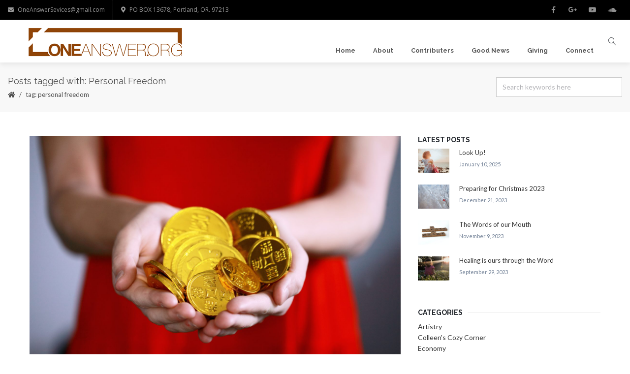

--- FILE ---
content_type: text/css
request_url: https://oneanswer.org/wp-content/themes/creativo/assets/css/fontawesome/css/font-awesome.min.css?ver=7.7.5.9
body_size: 11888
content:
/*!
 * Font Awesome Free 5.14.0 by @fontawesome - https://fontawesome.com
 * License - https://fontawesome.com/license/free (Icons: CC BY 4.0, Fonts: SIL OFL 1.1, Code: MIT License)
 */.fa,.fas,.far,.fal,.fad,.fab{-moz-osx-font-smoothing:grayscale;-webkit-font-smoothing:antialiased;display:inline-block;font-style:normal;font-variant:normal;text-rendering:auto;line-height:1}
.fa-lg{font-size:1.33333em;line-height:.75em;vertical-align:-.0667em}
.fa-xs{font-size:.75em}
.fa-sm{font-size:.875em}
.fa-1x{font-size:1em}
.fa-2x{font-size:2em}
.fa-3x{font-size:3em}
.fa-4x{font-size:4em}
.fa-5x{font-size:5em}
.fa-6x{font-size:6em}
.fa-7x{font-size:7em}
.fa-8x{font-size:8em}
.fa-9x{font-size:9em}
.fa-10x{font-size:10em}
.fa-fw{text-align:center;width:1.25em}
.fa-ul{list-style-type:none;margin-left:2.5em;padding-left:0}
.fa-ul>li{position:relative}
.fa-li{left:-2em;position:absolute;text-align:center;width:2em;line-height:inherit}
.fa-border{border:solid .08em #eee;border-radius:.1em;padding:.2em .25em .15em}
.fa-pull-left{float:left}
.fa-pull-right{float:right}
.fa.fa-pull-left,.fas.fa-pull-left,.far.fa-pull-left,.fal.fa-pull-left,.fab.fa-pull-left{margin-right:.3em}
.fa.fa-pull-right,.fas.fa-pull-right,.far.fa-pull-right,.fal.fa-pull-right,.fab.fa-pull-right{margin-left:.3em}
.fa-spin{-webkit-animation:fa-spin 2s infinite linear;animation:fa-spin 2s infinite linear}
.fa-pulse{-webkit-animation:fa-spin 1s infinite steps(8);animation:fa-spin 1s infinite steps(8)}
.fa-rotate-90{-ms-filter:"progid:DXImageTransform.Microsoft.BasicImage(rotation=1)";-webkit-transform:rotate(90deg);transform:rotate(90deg)}
.fa-rotate-180{-ms-filter:"progid:DXImageTransform.Microsoft.BasicImage(rotation=2)";-webkit-transform:rotate(180deg);transform:rotate(180deg)}
.fa-rotate-270{-ms-filter:"progid:DXImageTransform.Microsoft.BasicImage(rotation=3)";-webkit-transform:rotate(270deg);transform:rotate(270deg)}
.fa-flip-horizontal{-ms-filter:"progid:DXImageTransform.Microsoft.BasicImage(rotation=0, mirror=1)";-webkit-transform:scale(-1,1);transform:scale(-1,1)}
.fa-flip-vertical{-ms-filter:"progid:DXImageTransform.Microsoft.BasicImage(rotation=2, mirror=1)";-webkit-transform:scale(1,-1);transform:scale(1,-1)}
.fa-flip-both,.fa-flip-horizontal.fa-flip-vertical{-ms-filter:"progid:DXImageTransform.Microsoft.BasicImage(rotation=2, mirror=1)";-webkit-transform:scale(-1,-1);transform:scale(-1,-1)}
:root .fa-rotate-90,:root .fa-rotate-180,:root .fa-rotate-270,:root .fa-flip-horizontal,:root .fa-flip-vertical,:root .fa-flip-both{-webkit-filter:none;filter:none}
.fa-stack{display:inline-block;height:2em;line-height:2em;position:relative;vertical-align:middle;width:2.5em}
.fa-stack-1x,.fa-stack-2x{left:0;position:absolute;text-align:center;width:100%}
.fa-stack-1x{line-height:inherit}
.fa-stack-2x{font-size:2em}
.fa-inverse{color:#fff}
.fa-500px:before{content:"\f26e"}
.fa-accessible-icon:before{content:"\f368"}
.fa-accusoft:before{content:"\f369"}
.fa-acquisitions-incorporated:before{content:"\f6af"}
.fa-ad:before{content:"\f641"}
.fa-address-book:before{content:"\f2b9"}
.fa-address-card:before{content:"\f2bb"}
.fa-adjust:before{content:"\f042"}
.fa-adn:before{content:"\f170"}
.fa-adobe:before{content:"\f778"}
.fa-adversal:before{content:"\f36a"}
.fa-affiliatetheme:before{content:"\f36b"}
.fa-air-freshener:before{content:"\f5d0"}
.fa-airbnb:before{content:"\f834"}
.fa-algolia:before{content:"\f36c"}
.fa-align-center:before{content:"\f037"}
.fa-align-justify:before{content:"\f039"}
.fa-align-left:before{content:"\f036"}
.fa-align-right:before{content:"\f038"}
.fa-alipay:before{content:"\f642"}
.fa-allergies:before{content:"\f461"}
.fa-amazon:before{content:"\f270"}
.fa-amazon-pay:before{content:"\f42c"}
.fa-ambulance:before{content:"\f0f9"}
.fa-american-sign-language-interpreting:before{content:"\f2a3"}
.fa-amilia:before{content:"\f36d"}
.fa-anchor:before{content:"\f13d"}
.fa-android:before{content:"\f17b"}
.fa-angellist:before{content:"\f209"}
.fa-angle-double-down:before{content:"\f103"}
.fa-angle-double-left:before{content:"\f100"}
.fa-angle-double-right:before{content:"\f101"}
.fa-angle-double-up:before{content:"\f102"}
.fa-angle-down:before{content:"\f107"}
.fa-angle-left:before{content:"\f104"}
.fa-angle-right:before{content:"\f105"}
.fa-angle-up:before{content:"\f106"}
.fa-angry:before{content:"\f556"}
.fa-angrycreative:before{content:"\f36e"}
.fa-angular:before{content:"\f420"}
.fa-ankh:before{content:"\f644"}
.fa-app-store:before{content:"\f36f"}
.fa-app-store-ios:before{content:"\f370"}
.fa-apper:before{content:"\f371"}
.fa-apple:before{content:"\f179"}
.fa-apple-alt:before{content:"\f5d1"}
.fa-apple-pay:before{content:"\f415"}
.fa-archive:before{content:"\f187"}
.fa-archway:before{content:"\f557"}
.fa-arrow-alt-circle-down:before{content:"\f358"}
.fa-arrow-alt-circle-left:before{content:"\f359"}
.fa-arrow-alt-circle-right:before{content:"\f35a"}
.fa-arrow-alt-circle-up:before{content:"\f35b"}
.fa-arrow-circle-down:before{content:"\f0ab"}
.fa-arrow-circle-left:before{content:"\f0a8"}
.fa-arrow-circle-right:before{content:"\f0a9"}
.fa-arrow-circle-up:before{content:"\f0aa"}
.fa-arrow-down:before{content:"\f063"}
.fa-arrow-left:before{content:"\f060"}
.fa-arrow-right:before{content:"\f061"}
.fa-arrow-up:before{content:"\f062"}
.fa-arrows-alt:before{content:"\f0b2"}
.fa-arrows-alt-h:before{content:"\f337"}
.fa-arrows-alt-v:before{content:"\f338"}
.fa-artstation:before{content:"\f77a"}
.fa-assistive-listening-systems:before{content:"\f2a2"}
.fa-asterisk:before{content:"\f069"}
.fa-asymmetrik:before{content:"\f372"}
.fa-at:before{content:"\f1fa"}
.fa-atlas:before{content:"\f558"}
.fa-atlassian:before{content:"\f77b"}
.fa-atom:before{content:"\f5d2"}
.fa-audible:before{content:"\f373"}
.fa-audio-description:before{content:"\f29e"}
.fa-autoprefixer:before{content:"\f41c"}
.fa-avianex:before{content:"\f374"}
.fa-aviato:before{content:"\f421"}
.fa-award:before{content:"\f559"}
.fa-aws:before{content:"\f375"}
.fa-baby:before{content:"\f77c"}
.fa-baby-carriage:before{content:"\f77d"}
.fa-backspace:before{content:"\f55a"}
.fa-backward:before{content:"\f04a"}
.fa-bacon:before{content:"\f7e5"}
.fa-bacteria:before{content:"\e059"}
.fa-bacterium:before{content:"\e05a"}
.fa-bahai:before{content:"\f666"}
.fa-balance-scale:before{content:"\f24e"}
.fa-balance-scale-left:before{content:"\f515"}
.fa-balance-scale-right:before{content:"\f516"}
.fa-ban:before{content:"\f05e"}
.fa-band-aid:before{content:"\f462"}
.fa-bandcamp:before{content:"\f2d5"}
.fa-barcode:before{content:"\f02a"}
.fa-bars:before{content:"\f0c9"}
.fa-baseball-ball:before{content:"\f433"}
.fa-basketball-ball:before{content:"\f434"}
.fa-bath:before{content:"\f2cd"}
.fa-battery-empty:before{content:"\f244"}
.fa-battery-full:before{content:"\f240"}
.fa-battery-half:before{content:"\f242"}
.fa-battery-quarter:before{content:"\f243"}
.fa-battery-three-quarters:before{content:"\f241"}
.fa-battle-net:before{content:"\f835"}
.fa-bed:before{content:"\f236"}
.fa-beer:before{content:"\f0fc"}
.fa-behance:before{content:"\f1b4"}
.fa-behance-square:before{content:"\f1b5"}
.fa-bell:before{content:"\f0f3"}
.fa-bell-slash:before{content:"\f1f6"}
.fa-bezier-curve:before{content:"\f55b"}
.fa-bible:before{content:"\f647"}
.fa-bicycle:before{content:"\f206"}
.fa-biking:before{content:"\f84a"}
.fa-bimobject:before{content:"\f378"}
.fa-binoculars:before{content:"\f1e5"}
.fa-biohazard:before{content:"\f780"}
.fa-birthday-cake:before{content:"\f1fd"}
.fa-bitbucket:before{content:"\f171"}
.fa-bitcoin:before{content:"\f379"}
.fa-bity:before{content:"\f37a"}
.fa-black-tie:before{content:"\f27e"}
.fa-blackberry:before{content:"\f37b"}
.fa-blender:before{content:"\f517"}
.fa-blender-phone:before{content:"\f6b6"}
.fa-blind:before{content:"\f29d"}
.fa-blog:before{content:"\f781"}
.fa-blogger:before{content:"\f37c"}
.fa-blogger-b:before{content:"\f37d"}
.fa-bluetooth:before{content:"\f293"}
.fa-bluetooth-b:before{content:"\f294"}
.fa-bold:before{content:"\f032"}
.fa-bolt:before{content:"\f0e7"}
.fa-bomb:before{content:"\f1e2"}
.fa-bone:before{content:"\f5d7"}
.fa-bong:before{content:"\f55c"}
.fa-book:before{content:"\f02d"}
.fa-book-dead:before{content:"\f6b7"}
.fa-book-medical:before{content:"\f7e6"}
.fa-book-open:before{content:"\f518"}
.fa-book-reader:before{content:"\f5da"}
.fa-bookmark:before{content:"\f02e"}
.fa-bootstrap:before{content:"\f836"}
.fa-border-all:before{content:"\f84c"}
.fa-border-none:before{content:"\f850"}
.fa-border-style:before{content:"\f853"}
.fa-bowling-ball:before{content:"\f436"}
.fa-box:before{content:"\f466"}
.fa-box-open:before{content:"\f49e"}
.fa-box-tissue:before{content:"\e05b"}
.fa-boxes:before{content:"\f468"}
.fa-braille:before{content:"\f2a1"}
.fa-brain:before{content:"\f5dc"}
.fa-bread-slice:before{content:"\f7ec"}
.fa-briefcase:before{content:"\f0b1"}
.fa-briefcase-medical:before{content:"\f469"}
.fa-broadcast-tower:before{content:"\f519"}
.fa-broom:before{content:"\f51a"}
.fa-brush:before{content:"\f55d"}
.fa-btc:before{content:"\f15a"}
.fa-buffer:before{content:"\f837"}
.fa-bug:before{content:"\f188"}
.fa-building:before{content:"\f1ad"}
.fa-bullhorn:before{content:"\f0a1"}
.fa-bullseye:before{content:"\f140"}
.fa-burn:before{content:"\f46a"}
.fa-buromobelexperte:before{content:"\f37f"}
.fa-bus:before{content:"\f207"}
.fa-bus-alt:before{content:"\f55e"}
.fa-business-time:before{content:"\f64a"}
.fa-buy-n-large:before{content:"\f8a6"}
.fa-buysellads:before{content:"\f20d"}
.fa-calculator:before{content:"\f1ec"}
.fa-calendar:before{content:"\f133"}
.fa-calendar-alt:before{content:"\f073"}
.fa-calendar-check:before{content:"\f274"}
.fa-calendar-day:before{content:"\f783"}
.fa-calendar-minus:before{content:"\f272"}
.fa-calendar-plus:before{content:"\f271"}
.fa-calendar-times:before{content:"\f273"}
.fa-calendar-week:before{content:"\f784"}
.fa-camera:before{content:"\f030"}
.fa-camera-retro:before{content:"\f083"}
.fa-campground:before{content:"\f6bb"}
.fa-canadian-maple-leaf:before{content:"\f785"}
.fa-candy-cane:before{content:"\f786"}
.fa-cannabis:before{content:"\f55f"}
.fa-capsules:before{content:"\f46b"}
.fa-car:before{content:"\f1b9"}
.fa-car-alt:before{content:"\f5de"}
.fa-car-battery:before{content:"\f5df"}
.fa-car-crash:before{content:"\f5e1"}
.fa-car-side:before{content:"\f5e4"}
.fa-caravan:before{content:"\f8ff"}
.fa-caret-down:before{content:"\f0d7"}
.fa-caret-left:before{content:"\f0d9"}
.fa-caret-right:before{content:"\f0da"}
.fa-caret-square-down:before{content:"\f150"}
.fa-caret-square-left:before{content:"\f191"}
.fa-caret-square-right:before{content:"\f152"}
.fa-caret-square-up:before{content:"\f151"}
.fa-caret-up:before{content:"\f0d8"}
.fa-carrot:before{content:"\f787"}
.fa-cart-arrow-down:before{content:"\f218"}
.fa-cart-plus:before{content:"\f217"}
.fa-cash-register:before{content:"\f788"}
.fa-cat:before{content:"\f6be"}
.fa-cc-amazon-pay:before{content:"\f42d"}
.fa-cc-amex:before{content:"\f1f3"}
.fa-cc-apple-pay:before{content:"\f416"}
.fa-cc-diners-club:before{content:"\f24c"}
.fa-cc-discover:before{content:"\f1f2"}
.fa-cc-jcb:before{content:"\f24b"}
.fa-cc-mastercard:before{content:"\f1f1"}
.fa-cc-paypal:before{content:"\f1f4"}
.fa-cc-stripe:before{content:"\f1f5"}
.fa-cc-visa:before{content:"\f1f0"}
.fa-centercode:before{content:"\f380"}
.fa-centos:before{content:"\f789"}
.fa-certificate:before{content:"\f0a3"}
.fa-chair:before{content:"\f6c0"}
.fa-chalkboard:before{content:"\f51b"}
.fa-chalkboard-teacher:before{content:"\f51c"}
.fa-charging-station:before{content:"\f5e7"}
.fa-chart-area:before{content:"\f1fe"}
.fa-chart-bar:before{content:"\f080"}
.fa-chart-line:before{content:"\f201"}
.fa-chart-pie:before{content:"\f200"}
.fa-check:before{content:"\f00c"}
.fa-check-circle:before{content:"\f058"}
.fa-check-double:before{content:"\f560"}
.fa-check-square:before{content:"\f14a"}
.fa-cheese:before{content:"\f7ef"}
.fa-chess:before{content:"\f439"}
.fa-chess-bishop:before{content:"\f43a"}
.fa-chess-board:before{content:"\f43c"}
.fa-chess-king:before{content:"\f43f"}
.fa-chess-knight:before{content:"\f441"}
.fa-chess-pawn:before{content:"\f443"}
.fa-chess-queen:before{content:"\f445"}
.fa-chess-rook:before{content:"\f447"}
.fa-chevron-circle-down:before{content:"\f13a"}
.fa-chevron-circle-left:before{content:"\f137"}
.fa-chevron-circle-right:before{content:"\f138"}
.fa-chevron-circle-up:before{content:"\f139"}
.fa-chevron-down:before{content:"\f078"}
.fa-chevron-left:before{content:"\f053"}
.fa-chevron-right:before{content:"\f054"}
.fa-chevron-up:before{content:"\f077"}
.fa-child:before{content:"\f1ae"}
.fa-chrome:before{content:"\f268"}
.fa-chromecast:before{content:"\f838"}
.fa-church:before{content:"\f51d"}
.fa-circle:before{content:"\f111"}
.fa-circle-notch:before{content:"\f1ce"}
.fa-city:before{content:"\f64f"}
.fa-clinic-medical:before{content:"\f7f2"}
.fa-clipboard:before{content:"\f328"}
.fa-clipboard-check:before{content:"\f46c"}
.fa-clipboard-list:before{content:"\f46d"}
.fa-clock:before{content:"\f017"}
.fa-clone:before{content:"\f24d"}
.fa-closed-captioning:before{content:"\f20a"}
.fa-cloud:before{content:"\f0c2"}
.fa-cloud-download-alt:before{content:"\f381"}
.fa-cloud-meatball:before{content:"\f73b"}
.fa-cloud-moon:before{content:"\f6c3"}
.fa-cloud-moon-rain:before{content:"\f73c"}
.fa-cloud-rain:before{content:"\f73d"}
.fa-cloud-showers-heavy:before{content:"\f740"}
.fa-cloud-sun:before{content:"\f6c4"}
.fa-cloud-sun-rain:before{content:"\f743"}
.fa-cloud-upload-alt:before{content:"\f382"}
.fa-cloudscale:before{content:"\f383"}
.fa-cloudsmith:before{content:"\f384"}
.fa-cloudversify:before{content:"\f385"}
.fa-cocktail:before{content:"\f561"}
.fa-code:before{content:"\f121"}
.fa-code-branch:before{content:"\f126"}
.fa-codepen:before{content:"\f1cb"}
.fa-codiepie:before{content:"\f284"}
.fa-coffee:before{content:"\f0f4"}
.fa-cog:before{content:"\f013"}
.fa-cogs:before{content:"\f085"}
.fa-coins:before{content:"\f51e"}
.fa-columns:before{content:"\f0db"}
.fa-comment:before{content:"\f075"}
.fa-comment-alt:before{content:"\f27a"}
.fa-comment-dollar:before{content:"\f651"}
.fa-comment-dots:before{content:"\f4ad"}
.fa-comment-medical:before{content:"\f7f5"}
.fa-comment-slash:before{content:"\f4b3"}
.fa-comments:before{content:"\f086"}
.fa-comments-dollar:before{content:"\f653"}
.fa-compact-disc:before{content:"\f51f"}
.fa-compass:before{content:"\f14e"}
.fa-compress:before{content:"\f066"}
.fa-compress-alt:before{content:"\f422"}
.fa-compress-arrows-alt:before{content:"\f78c"}
.fa-concierge-bell:before{content:"\f562"}
.fa-confluence:before{content:"\f78d"}
.fa-connectdevelop:before{content:"\f20e"}
.fa-contao:before{content:"\f26d"}
.fa-cookie:before{content:"\f563"}
.fa-cookie-bite:before{content:"\f564"}
.fa-copy:before{content:"\f0c5"}
.fa-copyright:before{content:"\f1f9"}
.fa-cotton-bureau:before{content:"\f89e"}
.fa-couch:before{content:"\f4b8"}
.fa-cpanel:before{content:"\f388"}
.fa-creative-commons:before{content:"\f25e"}
.fa-creative-commons-by:before{content:"\f4e7"}
.fa-creative-commons-nc:before{content:"\f4e8"}
.fa-creative-commons-nc-eu:before{content:"\f4e9"}
.fa-creative-commons-nc-jp:before{content:"\f4ea"}
.fa-creative-commons-nd:before{content:"\f4eb"}
.fa-creative-commons-pd:before{content:"\f4ec"}
.fa-creative-commons-pd-alt:before{content:"\f4ed"}
.fa-creative-commons-remix:before{content:"\f4ee"}
.fa-creative-commons-sa:before{content:"\f4ef"}
.fa-creative-commons-sampling:before{content:"\f4f0"}
.fa-creative-commons-sampling-plus:before{content:"\f4f1"}
.fa-creative-commons-share:before{content:"\f4f2"}
.fa-creative-commons-zero:before{content:"\f4f3"}
.fa-credit-card:before{content:"\f09d"}
.fa-critical-role:before{content:"\f6c9"}
.fa-crop:before{content:"\f125"}
.fa-crop-alt:before{content:"\f565"}
.fa-cross:before{content:"\f654"}
.fa-crosshairs:before{content:"\f05b"}
.fa-crow:before{content:"\f520"}
.fa-crown:before{content:"\f521"}
.fa-crutch:before{content:"\f7f7"}
.fa-css3:before{content:"\f13c"}
.fa-css3-alt:before{content:"\f38b"}
.fa-cube:before{content:"\f1b2"}
.fa-cubes:before{content:"\f1b3"}
.fa-cut:before{content:"\f0c4"}
.fa-cuttlefish:before{content:"\f38c"}
.fa-d-and-d:before{content:"\f38d"}
.fa-d-and-d-beyond:before{content:"\f6ca"}
.fa-dailymotion:before{content:"\e052"}
.fa-dashcube:before{content:"\f210"}
.fa-database:before{content:"\f1c0"}
.fa-deaf:before{content:"\f2a4"}
.fa-deezer:before{content:"\e077"}
.fa-delicious:before{content:"\f1a5"}
.fa-democrat:before{content:"\f747"}
.fa-deploydog:before{content:"\f38e"}
.fa-deskpro:before{content:"\f38f"}
.fa-desktop:before{content:"\f108"}
.fa-dev:before{content:"\f6cc"}
.fa-deviantart:before{content:"\f1bd"}
.fa-dharmachakra:before{content:"\f655"}
.fa-dhl:before{content:"\f790"}
.fa-diagnoses:before{content:"\f470"}
.fa-diaspora:before{content:"\f791"}
.fa-dice:before{content:"\f522"}
.fa-dice-d20:before{content:"\f6cf"}
.fa-dice-d6:before{content:"\f6d1"}
.fa-dice-five:before{content:"\f523"}
.fa-dice-four:before{content:"\f524"}
.fa-dice-one:before{content:"\f525"}
.fa-dice-six:before{content:"\f526"}
.fa-dice-three:before{content:"\f527"}
.fa-dice-two:before{content:"\f528"}
.fa-digg:before{content:"\f1a6"}
.fa-digital-ocean:before{content:"\f391"}
.fa-digital-tachograph:before{content:"\f566"}
.fa-directions:before{content:"\f5eb"}
.fa-discord:before{content:"\f392"}
.fa-discourse:before{content:"\f393"}
.fa-disease:before{content:"\f7fa"}
.fa-divide:before{content:"\f529"}
.fa-dizzy:before{content:"\f567"}
.fa-dna:before{content:"\f471"}
.fa-dochub:before{content:"\f394"}
.fa-docker:before{content:"\f395"}
.fa-dog:before{content:"\f6d3"}
.fa-dollar-sign:before{content:"\f155"}
.fa-dolly:before{content:"\f472"}
.fa-dolly-flatbed:before{content:"\f474"}
.fa-donate:before{content:"\f4b9"}
.fa-door-closed:before{content:"\f52a"}
.fa-door-open:before{content:"\f52b"}
.fa-dot-circle:before{content:"\f192"}
.fa-dove:before{content:"\f4ba"}
.fa-download:before{content:"\f019"}
.fa-draft2digital:before{content:"\f396"}
.fa-drafting-compass:before{content:"\f568"}
.fa-dragon:before{content:"\f6d5"}
.fa-draw-polygon:before{content:"\f5ee"}
.fa-dribbble:before{content:"\f17d"}
.fa-dribbble-square:before{content:"\f397"}
.fa-dropbox:before{content:"\f16b"}
.fa-drum:before{content:"\f569"}
.fa-drum-steelpan:before{content:"\f56a"}
.fa-drumstick-bite:before{content:"\f6d7"}
.fa-drupal:before{content:"\f1a9"}
.fa-dumbbell:before{content:"\f44b"}
.fa-dumpster:before{content:"\f793"}
.fa-dumpster-fire:before{content:"\f794"}
.fa-dungeon:before{content:"\f6d9"}
.fa-dyalog:before{content:"\f399"}
.fa-earlybirds:before{content:"\f39a"}
.fa-ebay:before{content:"\f4f4"}
.fa-edge:before{content:"\f282"}
.fa-edge-legacy:before{content:"\e078"}
.fa-edit:before{content:"\f044"}
.fa-egg:before{content:"\f7fb"}
.fa-eject:before{content:"\f052"}
.fa-elementor:before{content:"\f430"}
.fa-ellipsis-h:before{content:"\f141"}
.fa-ellipsis-v:before{content:"\f142"}
.fa-ello:before{content:"\f5f1"}
.fa-ember:before{content:"\f423"}
.fa-empire:before{content:"\f1d1"}
.fa-envelope:before{content:"\f0e0"}
.fa-envelope-open:before{content:"\f2b6"}
.fa-envelope-open-text:before{content:"\f658"}
.fa-envelope-square:before{content:"\f199"}
.fa-envira:before{content:"\f299"}
.fa-equals:before{content:"\f52c"}
.fa-eraser:before{content:"\f12d"}
.fa-erlang:before{content:"\f39d"}
.fa-ethereum:before{content:"\f42e"}
.fa-ethernet:before{content:"\f796"}
.fa-etsy:before{content:"\f2d7"}
.fa-euro-sign:before{content:"\f153"}
.fa-evernote:before{content:"\f839"}
.fa-exchange-alt:before{content:"\f362"}
.fa-exclamation:before{content:"\f12a"}
.fa-exclamation-circle:before{content:"\f06a"}
.fa-exclamation-triangle:before{content:"\f071"}
.fa-expand:before{content:"\f065"}
.fa-expand-alt:before{content:"\f424"}
.fa-expand-arrows-alt:before{content:"\f31e"}
.fa-expeditedssl:before{content:"\f23e"}
.fa-external-link-alt:before{content:"\f35d"}
.fa-external-link-square-alt:before{content:"\f360"}
.fa-eye:before{content:"\f06e"}
.fa-eye-dropper:before{content:"\f1fb"}
.fa-eye-slash:before{content:"\f070"}
.fa-facebook:before{content:"\f09a"}
.fa-facebook-f:before{content:"\f39e"}
.fa-facebook-messenger:before{content:"\f39f"}
.fa-facebook-square:before{content:"\f082"}
.fa-fan:before{content:"\f863"}
.fa-fantasy-flight-games:before{content:"\f6dc"}
.fa-fast-backward:before{content:"\f049"}
.fa-fast-forward:before{content:"\f050"}
.fa-faucet:before{content:"\e005"}
.fa-fax:before{content:"\f1ac"}
.fa-feather:before{content:"\f52d"}
.fa-feather-alt:before{content:"\f56b"}
.fa-fedex:before{content:"\f797"}
.fa-fedora:before{content:"\f798"}
.fa-female:before{content:"\f182"}
.fa-fighter-jet:before{content:"\f0fb"}
.fa-figma:before{content:"\f799"}
.fa-file:before{content:"\f15b"}
.fa-file-alt:before{content:"\f15c"}
.fa-file-archive:before{content:"\f1c6"}
.fa-file-audio:before{content:"\f1c7"}
.fa-file-code:before{content:"\f1c9"}
.fa-file-contract:before{content:"\f56c"}
.fa-file-csv:before{content:"\f6dd"}
.fa-file-download:before{content:"\f56d"}
.fa-file-excel:before{content:"\f1c3"}
.fa-file-export:before{content:"\f56e"}
.fa-file-image:before{content:"\f1c5"}
.fa-file-import:before{content:"\f56f"}
.fa-file-invoice:before{content:"\f570"}
.fa-file-invoice-dollar:before{content:"\f571"}
.fa-file-medical:before{content:"\f477"}
.fa-file-medical-alt:before{content:"\f478"}
.fa-file-pdf:before{content:"\f1c1"}
.fa-file-powerpoint:before{content:"\f1c4"}
.fa-file-prescription:before{content:"\f572"}
.fa-file-signature:before{content:"\f573"}
.fa-file-upload:before{content:"\f574"}
.fa-file-video:before{content:"\f1c8"}
.fa-file-word:before{content:"\f1c2"}
.fa-fill:before{content:"\f575"}
.fa-fill-drip:before{content:"\f576"}
.fa-film:before{content:"\f008"}
.fa-filter:before{content:"\f0b0"}
.fa-fingerprint:before{content:"\f577"}
.fa-fire:before{content:"\f06d"}
.fa-fire-alt:before{content:"\f7e4"}
.fa-fire-extinguisher:before{content:"\f134"}
.fa-firefox:before{content:"\f269"}
.fa-firefox-browser:before{content:"\e007"}
.fa-first-aid:before{content:"\f479"}
.fa-first-order:before{content:"\f2b0"}
.fa-first-order-alt:before{content:"\f50a"}
.fa-firstdraft:before{content:"\f3a1"}
.fa-fish:before{content:"\f578"}
.fa-fist-raised:before{content:"\f6de"}
.fa-flag:before{content:"\f024"}
.fa-flag-checkered:before{content:"\f11e"}
.fa-flag-usa:before{content:"\f74d"}
.fa-flask:before{content:"\f0c3"}
.fa-flickr:before{content:"\f16e"}
.fa-flipboard:before{content:"\f44d"}
.fa-flushed:before{content:"\f579"}
.fa-fly:before{content:"\f417"}
.fa-folder:before{content:"\f07b"}
.fa-folder-minus:before{content:"\f65d"}
.fa-folder-open:before{content:"\f07c"}
.fa-folder-plus:before{content:"\f65e"}
.fa-font:before{content:"\f031"}
.fa-font-awesome:before{content:"\f2b4"}
.fa-font-awesome-alt:before{content:"\f35c"}
.fa-font-awesome-flag:before{content:"\f425"}
.fa-font-awesome-logo-full:before{content:"\f4e6"}
.fa-fonticons:before{content:"\f280"}
.fa-fonticons-fi:before{content:"\f3a2"}
.fa-football-ball:before{content:"\f44e"}
.fa-fort-awesome:before{content:"\f286"}
.fa-fort-awesome-alt:before{content:"\f3a3"}
.fa-forumbee:before{content:"\f211"}
.fa-forward:before{content:"\f04e"}
.fa-foursquare:before{content:"\f180"}
.fa-free-code-camp:before{content:"\f2c5"}
.fa-freebsd:before{content:"\f3a4"}
.fa-frog:before{content:"\f52e"}
.fa-frown:before{content:"\f119"}
.fa-frown-open:before{content:"\f57a"}
.fa-fulcrum:before{content:"\f50b"}
.fa-funnel-dollar:before{content:"\f662"}
.fa-futbol:before{content:"\f1e3"}
.fa-galactic-republic:before{content:"\f50c"}
.fa-galactic-senate:before{content:"\f50d"}
.fa-gamepad:before{content:"\f11b"}
.fa-gas-pump:before{content:"\f52f"}
.fa-gavel:before{content:"\f0e3"}
.fa-gem:before{content:"\f3a5"}
.fa-genderless:before{content:"\f22d"}
.fa-get-pocket:before{content:"\f265"}
.fa-gg:before{content:"\f260"}
.fa-gg-circle:before{content:"\f261"}
.fa-ghost:before{content:"\f6e2"}
.fa-gift:before{content:"\f06b"}
.fa-gifts:before{content:"\f79c"}
.fa-git:before{content:"\f1d3"}
.fa-git-alt:before{content:"\f841"}
.fa-git-square:before{content:"\f1d2"}
.fa-github:before{content:"\f09b"}
.fa-github-alt:before{content:"\f113"}
.fa-github-square:before{content:"\f092"}
.fa-gitkraken:before{content:"\f3a6"}
.fa-gitlab:before{content:"\f296"}
.fa-gitter:before{content:"\f426"}
.fa-glass-cheers:before{content:"\f79f"}
.fa-glass-martini:before{content:"\f000"}
.fa-glass-martini-alt:before{content:"\f57b"}
.fa-glass-whiskey:before{content:"\f7a0"}
.fa-glasses:before{content:"\f530"}
.fa-glide:before{content:"\f2a5"}
.fa-glide-g:before{content:"\f2a6"}
.fa-globe:before{content:"\f0ac"}
.fa-globe-africa:before{content:"\f57c"}
.fa-globe-americas:before{content:"\f57d"}
.fa-globe-asia:before{content:"\f57e"}
.fa-globe-europe:before{content:"\f7a2"}
.fa-gofore:before{content:"\f3a7"}
.fa-golf-ball:before{content:"\f450"}
.fa-goodreads:before{content:"\f3a8"}
.fa-goodreads-g:before{content:"\f3a9"}
.fa-google:before{content:"\f1a0"}
.fa-google-drive:before{content:"\f3aa"}
.fa-google-pay:before{content:"\e079"}
.fa-google-play:before{content:"\f3ab"}
.fa-google-plus:before{content:"\f2b3"}
.fa-google-plus-g:before{content:"\f0d5"}
.fa-google-plus-square:before{content:"\f0d4"}
.fa-google-wallet:before{content:"\f1ee"}
.fa-gopuram:before{content:"\f664"}
.fa-graduation-cap:before{content:"\f19d"}
.fa-gratipay:before{content:"\f184"}
.fa-grav:before{content:"\f2d6"}
.fa-greater-than:before{content:"\f531"}
.fa-greater-than-equal:before{content:"\f532"}
.fa-grimace:before{content:"\f57f"}
.fa-grin:before{content:"\f580"}
.fa-grin-alt:before{content:"\f581"}
.fa-grin-beam:before{content:"\f582"}
.fa-grin-beam-sweat:before{content:"\f583"}
.fa-grin-hearts:before{content:"\f584"}
.fa-grin-squint:before{content:"\f585"}
.fa-grin-squint-tears:before{content:"\f586"}
.fa-grin-stars:before{content:"\f587"}
.fa-grin-tears:before{content:"\f588"}
.fa-grin-tongue:before{content:"\f589"}
.fa-grin-tongue-squint:before{content:"\f58a"}
.fa-grin-tongue-wink:before{content:"\f58b"}
.fa-grin-wink:before{content:"\f58c"}
.fa-grip-horizontal:before{content:"\f58d"}
.fa-grip-lines:before{content:"\f7a4"}
.fa-grip-lines-vertical:before{content:"\f7a5"}
.fa-grip-vertical:before{content:"\f58e"}
.fa-gripfire:before{content:"\f3ac"}
.fa-grunt:before{content:"\f3ad"}
.fa-guitar:before{content:"\f7a6"}
.fa-gulp:before{content:"\f3ae"}
.fa-h-square:before{content:"\f0fd"}
.fa-hacker-news:before{content:"\f1d4"}
.fa-hacker-news-square:before{content:"\f3af"}
.fa-hackerrank:before{content:"\f5f7"}
.fa-hamburger:before{content:"\f805"}
.fa-hammer:before{content:"\f6e3"}
.fa-hamsa:before{content:"\f665"}
.fa-hand-holding:before{content:"\f4bd"}
.fa-hand-holding-heart:before{content:"\f4be"}
.fa-hand-holding-medical:before{content:"\e05c"}
.fa-hand-holding-usd:before{content:"\f4c0"}
.fa-hand-holding-water:before{content:"\f4c1"}
.fa-hand-lizard:before{content:"\f258"}
.fa-hand-middle-finger:before{content:"\f806"}
.fa-hand-paper:before{content:"\f256"}
.fa-hand-peace:before{content:"\f25b"}
.fa-hand-point-down:before{content:"\f0a7"}
.fa-hand-point-left:before{content:"\f0a5"}
.fa-hand-point-right:before{content:"\f0a4"}
.fa-hand-point-up:before{content:"\f0a6"}
.fa-hand-pointer:before{content:"\f25a"}
.fa-hand-rock:before{content:"\f255"}
.fa-hand-scissors:before{content:"\f257"}
.fa-hand-sparkles:before{content:"\e05d"}
.fa-hand-spock:before{content:"\f259"}
.fa-hands:before{content:"\f4c2"}
.fa-hands-helping:before{content:"\f4c4"}
.fa-hands-wash:before{content:"\e05e"}
.fa-handshake:before{content:"\f2b5"}
.fa-handshake-alt-slash:before{content:"\e05f"}
.fa-handshake-slash:before{content:"\e060"}
.fa-hanukiah:before{content:"\f6e6"}
.fa-hard-hat:before{content:"\f807"}
.fa-hashtag:before{content:"\f292"}
.fa-hat-cowboy:before{content:"\f8c0"}
.fa-hat-cowboy-side:before{content:"\f8c1"}
.fa-hat-wizard:before{content:"\f6e8"}
.fa-hdd:before{content:"\f0a0"}
.fa-head-side-cough:before{content:"\e061"}
.fa-head-side-cough-slash:before{content:"\e062"}
.fa-head-side-mask:before{content:"\e063"}
.fa-head-side-virus:before{content:"\e064"}
.fa-heading:before{content:"\f1dc"}
.fa-headphones:before{content:"\f025"}
.fa-headphones-alt:before{content:"\f58f"}
.fa-headset:before{content:"\f590"}
.fa-heart:before{content:"\f004"}
.fa-heart-broken:before{content:"\f7a9"}
.fa-heartbeat:before{content:"\f21e"}
.fa-helicopter:before{content:"\f533"}
.fa-highlighter:before{content:"\f591"}
.fa-hiking:before{content:"\f6ec"}
.fa-hippo:before{content:"\f6ed"}
.fa-hips:before{content:"\f452"}
.fa-hire-a-helper:before{content:"\f3b0"}
.fa-history:before{content:"\f1da"}
.fa-hockey-puck:before{content:"\f453"}
.fa-holly-berry:before{content:"\f7aa"}
.fa-home:before{content:"\f015"}
.fa-hooli:before{content:"\f427"}
.fa-hornbill:before{content:"\f592"}
.fa-horse:before{content:"\f6f0"}
.fa-horse-head:before{content:"\f7ab"}
.fa-hospital:before{content:"\f0f8"}
.fa-hospital-alt:before{content:"\f47d"}
.fa-hospital-symbol:before{content:"\f47e"}
.fa-hospital-user:before{content:"\f80d"}
.fa-hot-tub:before{content:"\f593"}
.fa-hotdog:before{content:"\f80f"}
.fa-hotel:before{content:"\f594"}
.fa-hotjar:before{content:"\f3b1"}
.fa-hourglass:before{content:"\f254"}
.fa-hourglass-end:before{content:"\f253"}
.fa-hourglass-half:before{content:"\f252"}
.fa-hourglass-start:before{content:"\f251"}
.fa-house-damage:before{content:"\f6f1"}
.fa-house-user:before{content:"\e065"}
.fa-houzz:before{content:"\f27c"}
.fa-hryvnia:before{content:"\f6f2"}
.fa-html5:before{content:"\f13b"}
.fa-hubspot:before{content:"\f3b2"}
.fa-i-cursor:before{content:"\f246"}
.fa-ice-cream:before{content:"\f810"}
.fa-icicles:before{content:"\f7ad"}
.fa-icons:before{content:"\f86d"}
.fa-id-badge:before{content:"\f2c1"}
.fa-id-card:before{content:"\f2c2"}
.fa-id-card-alt:before{content:"\f47f"}
.fa-ideal:before{content:"\e013"}
.fa-igloo:before{content:"\f7ae"}
.fa-image:before{content:"\f03e"}
.fa-images:before{content:"\f302"}
.fa-imdb:before{content:"\f2d8"}
.fa-inbox:before{content:"\f01c"}
.fa-indent:before{content:"\f03c"}
.fa-industry:before{content:"\f275"}
.fa-infinity:before{content:"\f534"}
.fa-info:before{content:"\f129"}
.fa-info-circle:before{content:"\f05a"}
.fa-instagram:before{content:"\f16d"}
.fa-instagram-square:before{content:"\e055"}
.fa-intercom:before{content:"\f7af"}
.fa-internet-explorer:before{content:"\f26b"}
.fa-invision:before{content:"\f7b0"}
.fa-ioxhost:before{content:"\f208"}
.fa-italic:before{content:"\f033"}
.fa-itch-io:before{content:"\f83a"}
.fa-itunes:before{content:"\f3b4"}
.fa-itunes-note:before{content:"\f3b5"}
.fa-java:before{content:"\f4e4"}
.fa-jedi:before{content:"\f669"}
.fa-jedi-order:before{content:"\f50e"}
.fa-jenkins:before{content:"\f3b6"}
.fa-jira:before{content:"\f7b1"}
.fa-joget:before{content:"\f3b7"}
.fa-joint:before{content:"\f595"}
.fa-joomla:before{content:"\f1aa"}
.fa-journal-whills:before{content:"\f66a"}
.fa-js:before{content:"\f3b8"}
.fa-js-square:before{content:"\f3b9"}
.fa-jsfiddle:before{content:"\f1cc"}
.fa-kaaba:before{content:"\f66b"}
.fa-kaggle:before{content:"\f5fa"}
.fa-key:before{content:"\f084"}
.fa-keybase:before{content:"\f4f5"}
.fa-keyboard:before{content:"\f11c"}
.fa-keycdn:before{content:"\f3ba"}
.fa-khanda:before{content:"\f66d"}
.fa-kickstarter:before{content:"\f3bb"}
.fa-kickstarter-k:before{content:"\f3bc"}
.fa-kiss:before{content:"\f596"}
.fa-kiss-beam:before{content:"\f597"}
.fa-kiss-wink-heart:before{content:"\f598"}
.fa-kiwi-bird:before{content:"\f535"}
.fa-korvue:before{content:"\f42f"}
.fa-landmark:before{content:"\f66f"}
.fa-language:before{content:"\f1ab"}
.fa-laptop:before{content:"\f109"}
.fa-laptop-code:before{content:"\f5fc"}
.fa-laptop-house:before{content:"\e066"}
.fa-laptop-medical:before{content:"\f812"}
.fa-laravel:before{content:"\f3bd"}
.fa-lastfm:before{content:"\f202"}
.fa-lastfm-square:before{content:"\f203"}
.fa-laugh:before{content:"\f599"}
.fa-laugh-beam:before{content:"\f59a"}
.fa-laugh-squint:before{content:"\f59b"}
.fa-laugh-wink:before{content:"\f59c"}
.fa-layer-group:before{content:"\f5fd"}
.fa-leaf:before{content:"\f06c"}
.fa-leanpub:before{content:"\f212"}
.fa-lemon:before{content:"\f094"}
.fa-less:before{content:"\f41d"}
.fa-less-than:before{content:"\f536"}
.fa-less-than-equal:before{content:"\f537"}
.fa-level-down-alt:before{content:"\f3be"}
.fa-level-up-alt:before{content:"\f3bf"}
.fa-life-ring:before{content:"\f1cd"}
.fa-lightbulb:before{content:"\f0eb"}
.fa-line:before{content:"\f3c0"}
.fa-link:before{content:"\f0c1"}
.fa-linkedin:before{content:"\f08c"}
.fa-linkedin-in:before{content:"\f0e1"}
.fa-linode:before{content:"\f2b8"}
.fa-linux:before{content:"\f17c"}
.fa-lira-sign:before{content:"\f195"}
.fa-list:before{content:"\f03a"}
.fa-list-alt:before{content:"\f022"}
.fa-list-ol:before{content:"\f0cb"}
.fa-list-ul:before{content:"\f0ca"}
.fa-location-arrow:before{content:"\f124"}
.fa-lock:before{content:"\f023"}
.fa-lock-open:before{content:"\f3c1"}
.fa-long-arrow-alt-down:before{content:"\f309"}
.fa-long-arrow-alt-left:before{content:"\f30a"}
.fa-long-arrow-alt-right:before{content:"\f30b"}
.fa-long-arrow-alt-up:before{content:"\f30c"}
.fa-low-vision:before{content:"\f2a8"}
.fa-luggage-cart:before{content:"\f59d"}
.fa-lungs:before{content:"\f604"}
.fa-lungs-virus:before{content:"\e067"}
.fa-lyft:before{content:"\f3c3"}
.fa-magento:before{content:"\f3c4"}
.fa-magic:before{content:"\f0d0"}
.fa-magnet:before{content:"\f076"}
.fa-mail-bulk:before{content:"\f674"}
.fa-mailchimp:before{content:"\f59e"}
.fa-male:before{content:"\f183"}
.fa-mandalorian:before{content:"\f50f"}
.fa-map:before{content:"\f279"}
.fa-map-marked:before{content:"\f59f"}
.fa-map-marked-alt:before{content:"\f5a0"}
.fa-map-marker:before{content:"\f041"}
.fa-map-marker-alt:before{content:"\f3c5"}
.fa-map-pin:before{content:"\f276"}
.fa-map-signs:before{content:"\f277"}
.fa-markdown:before{content:"\f60f"}
.fa-marker:before{content:"\f5a1"}
.fa-mars:before{content:"\f222"}
.fa-mars-double:before{content:"\f227"}
.fa-mars-stroke:before{content:"\f229"}
.fa-mars-stroke-h:before{content:"\f22b"}
.fa-mars-stroke-v:before{content:"\f22a"}
.fa-mask:before{content:"\f6fa"}
.fa-mastodon:before{content:"\f4f6"}
.fa-maxcdn:before{content:"\f136"}
.fa-mdb:before{content:"\f8ca"}
.fa-medal:before{content:"\f5a2"}
.fa-medapps:before{content:"\f3c6"}
.fa-medium:before{content:"\f23a"}
.fa-medium-m:before{content:"\f3c7"}
.fa-medkit:before{content:"\f0fa"}
.fa-medrt:before{content:"\f3c8"}
.fa-meetup:before{content:"\f2e0"}
.fa-megaport:before{content:"\f5a3"}
.fa-meh:before{content:"\f11a"}
.fa-meh-blank:before{content:"\f5a4"}
.fa-meh-rolling-eyes:before{content:"\f5a5"}
.fa-memory:before{content:"\f538"}
.fa-mendeley:before{content:"\f7b3"}
.fa-menorah:before{content:"\f676"}
.fa-mercury:before{content:"\f223"}
.fa-meteor:before{content:"\f753"}
.fa-microblog:before{content:"\e01a"}
.fa-microchip:before{content:"\f2db"}
.fa-microphone:before{content:"\f130"}
.fa-microphone-alt:before{content:"\f3c9"}
.fa-microphone-alt-slash:before{content:"\f539"}
.fa-microphone-slash:before{content:"\f131"}
.fa-microscope:before{content:"\f610"}
.fa-microsoft:before{content:"\f3ca"}
.fa-minus:before{content:"\f068"}
.fa-minus-circle:before{content:"\f056"}
.fa-minus-square:before{content:"\f146"}
.fa-mitten:before{content:"\f7b5"}
.fa-mix:before{content:"\f3cb"}
.fa-mixcloud:before{content:"\f289"}
.fa-mixer:before{content:"\e056"}
.fa-mizuni:before{content:"\f3cc"}
.fa-mobile:before{content:"\f10b"}
.fa-mobile-alt:before{content:"\f3cd"}
.fa-modx:before{content:"\f285"}
.fa-monero:before{content:"\f3d0"}
.fa-money-bill:before{content:"\f0d6"}
.fa-money-bill-alt:before{content:"\f3d1"}
.fa-money-bill-wave:before{content:"\f53a"}
.fa-money-bill-wave-alt:before{content:"\f53b"}
.fa-money-check:before{content:"\f53c"}
.fa-money-check-alt:before{content:"\f53d"}
.fa-monument:before{content:"\f5a6"}
.fa-moon:before{content:"\f186"}
.fa-mortar-pestle:before{content:"\f5a7"}
.fa-mosque:before{content:"\f678"}
.fa-motorcycle:before{content:"\f21c"}
.fa-mountain:before{content:"\f6fc"}
.fa-mouse:before{content:"\f8cc"}
.fa-mouse-pointer:before{content:"\f245"}
.fa-mug-hot:before{content:"\f7b6"}
.fa-music:before{content:"\f001"}
.fa-napster:before{content:"\f3d2"}
.fa-neos:before{content:"\f612"}
.fa-network-wired:before{content:"\f6ff"}
.fa-neuter:before{content:"\f22c"}
.fa-newspaper:before{content:"\f1ea"}
.fa-nimblr:before{content:"\f5a8"}
.fa-node:before{content:"\f419"}
.fa-node-js:before{content:"\f3d3"}
.fa-not-equal:before{content:"\f53e"}
.fa-notes-medical:before{content:"\f481"}
.fa-npm:before{content:"\f3d4"}
.fa-ns8:before{content:"\f3d5"}
.fa-nutritionix:before{content:"\f3d6"}
.fa-object-group:before{content:"\f247"}
.fa-object-ungroup:before{content:"\f248"}
.fa-odnoklassniki:before{content:"\f263"}
.fa-odnoklassniki-square:before{content:"\f264"}
.fa-oil-can:before{content:"\f613"}
.fa-old-republic:before{content:"\f510"}
.fa-om:before{content:"\f679"}
.fa-opencart:before{content:"\f23d"}
.fa-openid:before{content:"\f19b"}
.fa-opera:before{content:"\f26a"}
.fa-optin-monster:before{content:"\f23c"}
.fa-orcid:before{content:"\f8d2"}
.fa-osi:before{content:"\f41a"}
.fa-otter:before{content:"\f700"}
.fa-outdent:before{content:"\f03b"}
.fa-page4:before{content:"\f3d7"}
.fa-pagelines:before{content:"\f18c"}
.fa-pager:before{content:"\f815"}
.fa-paint-brush:before{content:"\f1fc"}
.fa-paint-roller:before{content:"\f5aa"}
.fa-palette:before{content:"\f53f"}
.fa-palfed:before{content:"\f3d8"}
.fa-pallet:before{content:"\f482"}
.fa-paper-plane:before{content:"\f1d8"}
.fa-paperclip:before{content:"\f0c6"}
.fa-parachute-box:before{content:"\f4cd"}
.fa-paragraph:before{content:"\f1dd"}
.fa-parking:before{content:"\f540"}
.fa-passport:before{content:"\f5ab"}
.fa-pastafarianism:before{content:"\f67b"}
.fa-paste:before{content:"\f0ea"}
.fa-patreon:before{content:"\f3d9"}
.fa-pause:before{content:"\f04c"}
.fa-pause-circle:before{content:"\f28b"}
.fa-paw:before{content:"\f1b0"}
.fa-paypal:before{content:"\f1ed"}
.fa-peace:before{content:"\f67c"}
.fa-pen:before{content:"\f304"}
.fa-pen-alt:before{content:"\f305"}
.fa-pen-fancy:before{content:"\f5ac"}
.fa-pen-nib:before{content:"\f5ad"}
.fa-pen-square:before{content:"\f14b"}
.fa-pencil-alt:before{content:"\f303"}
.fa-pencil-ruler:before{content:"\f5ae"}
.fa-penny-arcade:before{content:"\f704"}
.fa-people-arrows:before{content:"\e068"}
.fa-people-carry:before{content:"\f4ce"}
.fa-pepper-hot:before{content:"\f816"}
.fa-percent:before{content:"\f295"}
.fa-percentage:before{content:"\f541"}
.fa-periscope:before{content:"\f3da"}
.fa-person-booth:before{content:"\f756"}
.fa-phabricator:before{content:"\f3db"}
.fa-phoenix-framework:before{content:"\f3dc"}
.fa-phoenix-squadron:before{content:"\f511"}
.fa-phone:before{content:"\f095"}
.fa-phone-alt:before{content:"\f879"}
.fa-phone-slash:before{content:"\f3dd"}
.fa-phone-square:before{content:"\f098"}
.fa-phone-square-alt:before{content:"\f87b"}
.fa-phone-volume:before{content:"\f2a0"}
.fa-photo-video:before{content:"\f87c"}
.fa-php:before{content:"\f457"}
.fa-pied-piper:before{content:"\f2ae"}
.fa-pied-piper-alt:before{content:"\f1a8"}
.fa-pied-piper-hat:before{content:"\f4e5"}
.fa-pied-piper-pp:before{content:"\f1a7"}
.fa-pied-piper-square:before{content:"\e01e"}
.fa-piggy-bank:before{content:"\f4d3"}
.fa-pills:before{content:"\f484"}
.fa-pinterest:before{content:"\f0d2"}
.fa-pinterest-p:before{content:"\f231"}
.fa-pinterest-square:before{content:"\f0d3"}
.fa-pizza-slice:before{content:"\f818"}
.fa-place-of-worship:before{content:"\f67f"}
.fa-plane:before{content:"\f072"}
.fa-plane-arrival:before{content:"\f5af"}
.fa-plane-departure:before{content:"\f5b0"}
.fa-plane-slash:before{content:"\e069"}
.fa-play:before{content:"\f04b"}
.fa-play-circle:before{content:"\f144"}
.fa-playstation:before{content:"\f3df"}
.fa-plug:before{content:"\f1e6"}
.fa-plus:before{content:"\f067"}
.fa-plus-circle:before{content:"\f055"}
.fa-plus-square:before{content:"\f0fe"}
.fa-podcast:before{content:"\f2ce"}
.fa-poll:before{content:"\f681"}
.fa-poll-h:before{content:"\f682"}
.fa-poo:before{content:"\f2fe"}
.fa-poo-storm:before{content:"\f75a"}
.fa-poop:before{content:"\f619"}
.fa-portrait:before{content:"\f3e0"}
.fa-pound-sign:before{content:"\f154"}
.fa-power-off:before{content:"\f011"}
.fa-pray:before{content:"\f683"}
.fa-praying-hands:before{content:"\f684"}
.fa-prescription:before{content:"\f5b1"}
.fa-prescription-bottle:before{content:"\f485"}
.fa-prescription-bottle-alt:before{content:"\f486"}
.fa-print:before{content:"\f02f"}
.fa-procedures:before{content:"\f487"}
.fa-product-hunt:before{content:"\f288"}
.fa-project-diagram:before{content:"\f542"}
.fa-pump-medical:before{content:"\e06a"}
.fa-pump-soap:before{content:"\e06b"}
.fa-pushed:before{content:"\f3e1"}
.fa-puzzle-piece:before{content:"\f12e"}
.fa-python:before{content:"\f3e2"}
.fa-qq:before{content:"\f1d6"}
.fa-qrcode:before{content:"\f029"}
.fa-question:before{content:"\f128"}
.fa-question-circle:before{content:"\f059"}
.fa-quidditch:before{content:"\f458"}
.fa-quinscape:before{content:"\f459"}
.fa-quora:before{content:"\f2c4"}
.fa-quote-left:before{content:"\f10d"}
.fa-quote-right:before{content:"\f10e"}
.fa-quran:before{content:"\f687"}
.fa-r-project:before{content:"\f4f7"}
.fa-radiation:before{content:"\f7b9"}
.fa-radiation-alt:before{content:"\f7ba"}
.fa-rainbow:before{content:"\f75b"}
.fa-random:before{content:"\f074"}
.fa-raspberry-pi:before{content:"\f7bb"}
.fa-ravelry:before{content:"\f2d9"}
.fa-react:before{content:"\f41b"}
.fa-reacteurope:before{content:"\f75d"}
.fa-readme:before{content:"\f4d5"}
.fa-rebel:before{content:"\f1d0"}
.fa-receipt:before{content:"\f543"}
.fa-record-vinyl:before{content:"\f8d9"}
.fa-recycle:before{content:"\f1b8"}
.fa-red-river:before{content:"\f3e3"}
.fa-reddit:before{content:"\f1a1"}
.fa-reddit-alien:before{content:"\f281"}
.fa-reddit-square:before{content:"\f1a2"}
.fa-redhat:before{content:"\f7bc"}
.fa-redo:before{content:"\f01e"}
.fa-redo-alt:before{content:"\f2f9"}
.fa-registered:before{content:"\f25d"}
.fa-remove-format:before{content:"\f87d"}
.fa-renren:before{content:"\f18b"}
.fa-reply:before{content:"\f3e5"}
.fa-reply-all:before{content:"\f122"}
.fa-replyd:before{content:"\f3e6"}
.fa-republican:before{content:"\f75e"}
.fa-researchgate:before{content:"\f4f8"}
.fa-resolving:before{content:"\f3e7"}
.fa-restroom:before{content:"\f7bd"}
.fa-retweet:before{content:"\f079"}
.fa-rev:before{content:"\f5b2"}
.fa-ribbon:before{content:"\f4d6"}
.fa-ring:before{content:"\f70b"}
.fa-road:before{content:"\f018"}
.fa-robot:before{content:"\f544"}
.fa-rocket:before{content:"\f135"}
.fa-rocketchat:before{content:"\f3e8"}
.fa-rockrms:before{content:"\f3e9"}
.fa-route:before{content:"\f4d7"}
.fa-rss:before{content:"\f09e"}
.fa-rss-square:before{content:"\f143"}
.fa-ruble-sign:before{content:"\f158"}
.fa-ruler:before{content:"\f545"}
.fa-ruler-combined:before{content:"\f546"}
.fa-ruler-horizontal:before{content:"\f547"}
.fa-ruler-vertical:before{content:"\f548"}
.fa-running:before{content:"\f70c"}
.fa-rupee-sign:before{content:"\f156"}
.fa-rust:before{content:"\e07a"}
.fa-sad-cry:before{content:"\f5b3"}
.fa-sad-tear:before{content:"\f5b4"}
.fa-safari:before{content:"\f267"}
.fa-salesforce:before{content:"\f83b"}
.fa-sass:before{content:"\f41e"}
.fa-satellite:before{content:"\f7bf"}
.fa-satellite-dish:before{content:"\f7c0"}
.fa-save:before{content:"\f0c7"}
.fa-schlix:before{content:"\f3ea"}
.fa-school:before{content:"\f549"}
.fa-screwdriver:before{content:"\f54a"}
.fa-scribd:before{content:"\f28a"}
.fa-scroll:before{content:"\f70e"}
.fa-sd-card:before{content:"\f7c2"}
.fa-search:before{content:"\f002"}
.fa-search-dollar:before{content:"\f688"}
.fa-search-location:before{content:"\f689"}
.fa-search-minus:before{content:"\f010"}
.fa-search-plus:before{content:"\f00e"}
.fa-searchengin:before{content:"\f3eb"}
.fa-seedling:before{content:"\f4d8"}
.fa-sellcast:before{content:"\f2da"}
.fa-sellsy:before{content:"\f213"}
.fa-server:before{content:"\f233"}
.fa-servicestack:before{content:"\f3ec"}
.fa-shapes:before{content:"\f61f"}
.fa-share:before{content:"\f064"}
.fa-share-alt:before{content:"\f1e0"}
.fa-share-alt-square:before{content:"\f1e1"}
.fa-share-square:before{content:"\f14d"}
.fa-shekel-sign:before{content:"\f20b"}
.fa-shield-alt:before{content:"\f3ed"}
.fa-shield-virus:before{content:"\e06c"}
.fa-ship:before{content:"\f21a"}
.fa-shipping-fast:before{content:"\f48b"}
.fa-shirtsinbulk:before{content:"\f214"}
.fa-shoe-prints:before{content:"\f54b"}
.fa-shopify:before{content:"\e057"}
.fa-shopping-bag:before{content:"\f290"}
.fa-shopping-basket:before{content:"\f291"}
.fa-shopping-cart:before{content:"\f07a"}
.fa-shopware:before{content:"\f5b5"}
.fa-shower:before{content:"\f2cc"}
.fa-shuttle-van:before{content:"\f5b6"}
.fa-sign:before{content:"\f4d9"}
.fa-sign-in-alt:before{content:"\f2f6"}
.fa-sign-language:before{content:"\f2a7"}
.fa-sign-out-alt:before{content:"\f2f5"}
.fa-signal:before{content:"\f012"}
.fa-signature:before{content:"\f5b7"}
.fa-sim-card:before{content:"\f7c4"}
.fa-simplybuilt:before{content:"\f215"}
.fa-sink:before{content:"\e06d"}
.fa-sistrix:before{content:"\f3ee"}
.fa-sitemap:before{content:"\f0e8"}
.fa-sith:before{content:"\f512"}
.fa-skating:before{content:"\f7c5"}
.fa-sketch:before{content:"\f7c6"}
.fa-skiing:before{content:"\f7c9"}
.fa-skiing-nordic:before{content:"\f7ca"}
.fa-skull:before{content:"\f54c"}
.fa-skull-crossbones:before{content:"\f714"}
.fa-skyatlas:before{content:"\f216"}
.fa-skype:before{content:"\f17e"}
.fa-slack:before{content:"\f198"}
.fa-slack-hash:before{content:"\f3ef"}
.fa-slash:before{content:"\f715"}
.fa-sleigh:before{content:"\f7cc"}
.fa-sliders-h:before{content:"\f1de"}
.fa-slideshare:before{content:"\f1e7"}
.fa-smile:before{content:"\f118"}
.fa-smile-beam:before{content:"\f5b8"}
.fa-smile-wink:before{content:"\f4da"}
.fa-smog:before{content:"\f75f"}
.fa-smoking:before{content:"\f48d"}
.fa-smoking-ban:before{content:"\f54d"}
.fa-sms:before{content:"\f7cd"}
.fa-snapchat:before{content:"\f2ab"}
.fa-snapchat-ghost:before{content:"\f2ac"}
.fa-snapchat-square:before{content:"\f2ad"}
.fa-snowboarding:before{content:"\f7ce"}
.fa-snowflake:before{content:"\f2dc"}
.fa-snowman:before{content:"\f7d0"}
.fa-snowplow:before{content:"\f7d2"}
.fa-soap:before{content:"\e06e"}
.fa-socks:before{content:"\f696"}
.fa-solar-panel:before{content:"\f5ba"}
.fa-sort:before{content:"\f0dc"}
.fa-sort-alpha-down:before{content:"\f15d"}
.fa-sort-alpha-down-alt:before{content:"\f881"}
.fa-sort-alpha-up:before{content:"\f15e"}
.fa-sort-alpha-up-alt:before{content:"\f882"}
.fa-sort-amount-down:before{content:"\f160"}
.fa-sort-amount-down-alt:before{content:"\f884"}
.fa-sort-amount-up:before{content:"\f161"}
.fa-sort-amount-up-alt:before{content:"\f885"}
.fa-sort-down:before{content:"\f0dd"}
.fa-sort-numeric-down:before{content:"\f162"}
.fa-sort-numeric-down-alt:before{content:"\f886"}
.fa-sort-numeric-up:before{content:"\f163"}
.fa-sort-numeric-up-alt:before{content:"\f887"}
.fa-sort-up:before{content:"\f0de"}
.fa-soundcloud:before{content:"\f1be"}
.fa-sourcetree:before{content:"\f7d3"}
.fa-spa:before{content:"\f5bb"}
.fa-space-shuttle:before{content:"\f197"}
.fa-speakap:before{content:"\f3f3"}
.fa-speaker-deck:before{content:"\f83c"}
.fa-spell-check:before{content:"\f891"}
.fa-spider:before{content:"\f717"}
.fa-spinner:before{content:"\f110"}
.fa-splotch:before{content:"\f5bc"}
.fa-spotify:before{content:"\f1bc"}
.fa-spray-can:before{content:"\f5bd"}
.fa-square:before{content:"\f0c8"}
.fa-square-full:before{content:"\f45c"}
.fa-square-root-alt:before{content:"\f698"}
.fa-squarespace:before{content:"\f5be"}
.fa-stack-exchange:before{content:"\f18d"}
.fa-stack-overflow:before{content:"\f16c"}
.fa-stackpath:before{content:"\f842"}
.fa-stamp:before{content:"\f5bf"}
.fa-star:before{content:"\f005"}
.fa-star-and-crescent:before{content:"\f699"}
.fa-star-half:before{content:"\f089"}
.fa-star-half-alt:before{content:"\f5c0"}
.fa-star-of-david:before{content:"\f69a"}
.fa-star-of-life:before{content:"\f621"}
.fa-staylinked:before{content:"\f3f5"}
.fa-steam:before{content:"\f1b6"}
.fa-steam-square:before{content:"\f1b7"}
.fa-steam-symbol:before{content:"\f3f6"}
.fa-step-backward:before{content:"\f048"}
.fa-step-forward:before{content:"\f051"}
.fa-stethoscope:before{content:"\f0f1"}
.fa-sticker-mule:before{content:"\f3f7"}
.fa-sticky-note:before{content:"\f249"}
.fa-stop:before{content:"\f04d"}
.fa-stop-circle:before{content:"\f28d"}
.fa-stopwatch:before{content:"\f2f2"}
.fa-stopwatch-20:before{content:"\e06f"}
.fa-store:before{content:"\f54e"}
.fa-store-alt:before{content:"\f54f"}
.fa-store-alt-slash:before{content:"\e070"}
.fa-store-slash:before{content:"\e071"}
.fa-strava:before{content:"\f428"}
.fa-stream:before{content:"\f550"}
.fa-street-view:before{content:"\f21d"}
.fa-strikethrough:before{content:"\f0cc"}
.fa-stripe:before{content:"\f429"}
.fa-stripe-s:before{content:"\f42a"}
.fa-stroopwafel:before{content:"\f551"}
.fa-studiovinari:before{content:"\f3f8"}
.fa-stumbleupon:before{content:"\f1a4"}
.fa-stumbleupon-circle:before{content:"\f1a3"}
.fa-subscript:before{content:"\f12c"}
.fa-subway:before{content:"\f239"}
.fa-suitcase:before{content:"\f0f2"}
.fa-suitcase-rolling:before{content:"\f5c1"}
.fa-sun:before{content:"\f185"}
.fa-superpowers:before{content:"\f2dd"}
.fa-superscript:before{content:"\f12b"}
.fa-supple:before{content:"\f3f9"}
.fa-surprise:before{content:"\f5c2"}
.fa-suse:before{content:"\f7d6"}
.fa-swatchbook:before{content:"\f5c3"}
.fa-swift:before{content:"\f8e1"}
.fa-swimmer:before{content:"\f5c4"}
.fa-swimming-pool:before{content:"\f5c5"}
.fa-symfony:before{content:"\f83d"}
.fa-synagogue:before{content:"\f69b"}
.fa-sync:before{content:"\f021"}
.fa-sync-alt:before{content:"\f2f1"}
.fa-syringe:before{content:"\f48e"}
.fa-table:before{content:"\f0ce"}
.fa-table-tennis:before{content:"\f45d"}
.fa-tablet:before{content:"\f10a"}
.fa-tablet-alt:before{content:"\f3fa"}
.fa-tablets:before{content:"\f490"}
.fa-tachometer-alt:before{content:"\f3fd"}
.fa-tag:before{content:"\f02b"}
.fa-tags:before{content:"\f02c"}
.fa-tape:before{content:"\f4db"}
.fa-tasks:before{content:"\f0ae"}
.fa-taxi:before{content:"\f1ba"}
.fa-teamspeak:before{content:"\f4f9"}
.fa-teeth:before{content:"\f62e"}
.fa-teeth-open:before{content:"\f62f"}
.fa-telegram:before{content:"\f2c6"}
.fa-telegram-plane:before{content:"\f3fe"}
.fa-temperature-high:before{content:"\f769"}
.fa-temperature-low:before{content:"\f76b"}
.fa-tencent-weibo:before{content:"\f1d5"}
.fa-tenge:before{content:"\f7d7"}
.fa-terminal:before{content:"\f120"}
.fa-text-height:before{content:"\f034"}
.fa-text-width:before{content:"\f035"}
.fa-th:before{content:"\f00a"}
.fa-th-large:before{content:"\f009"}
.fa-th-list:before{content:"\f00b"}
.fa-the-red-yeti:before{content:"\f69d"}
.fa-theater-masks:before{content:"\f630"}
.fa-themeco:before{content:"\f5c6"}
.fa-themeisle:before{content:"\f2b2"}
.fa-thermometer:before{content:"\f491"}
.fa-thermometer-empty:before{content:"\f2cb"}
.fa-thermometer-full:before{content:"\f2c7"}
.fa-thermometer-half:before{content:"\f2c9"}
.fa-thermometer-quarter:before{content:"\f2ca"}
.fa-thermometer-three-quarters:before{content:"\f2c8"}
.fa-think-peaks:before{content:"\f731"}
.fa-thumbs-down:before{content:"\f165"}
.fa-thumbs-up:before{content:"\f164"}
.fa-thumbtack:before{content:"\f08d"}
.fa-ticket-alt:before{content:"\f3ff"}
.fa-tiktok:before{content:"\e07b"}
.fa-times:before{content:"\f00d"}
.fa-times-circle:before{content:"\f057"}
.fa-tint:before{content:"\f043"}
.fa-tint-slash:before{content:"\f5c7"}
.fa-tired:before{content:"\f5c8"}
.fa-toggle-off:before{content:"\f204"}
.fa-toggle-on:before{content:"\f205"}
.fa-toilet:before{content:"\f7d8"}
.fa-toilet-paper:before{content:"\f71e"}
.fa-toilet-paper-slash:before{content:"\e072"}
.fa-toolbox:before{content:"\f552"}
.fa-tools:before{content:"\f7d9"}
.fa-tooth:before{content:"\f5c9"}
.fa-torah:before{content:"\f6a0"}
.fa-torii-gate:before{content:"\f6a1"}
.fa-tractor:before{content:"\f722"}
.fa-trade-federation:before{content:"\f513"}
.fa-trademark:before{content:"\f25c"}
.fa-traffic-light:before{content:"\f637"}
.fa-trailer:before{content:"\e041"}
.fa-train:before{content:"\f238"}
.fa-tram:before{content:"\f7da"}
.fa-transgender:before{content:"\f224"}
.fa-transgender-alt:before{content:"\f225"}
.fa-trash:before{content:"\f1f8"}
.fa-trash-alt:before{content:"\f2ed"}
.fa-trash-restore:before{content:"\f829"}
.fa-trash-restore-alt:before{content:"\f82a"}
.fa-tree:before{content:"\f1bb"}
.fa-trello:before{content:"\f181"}
.fa-tripadvisor:before{content:"\f262"}
.fa-trophy:before{content:"\f091"}
.fa-truck:before{content:"\f0d1"}
.fa-truck-loading:before{content:"\f4de"}
.fa-truck-monster:before{content:"\f63b"}
.fa-truck-moving:before{content:"\f4df"}
.fa-truck-pickup:before{content:"\f63c"}
.fa-tshirt:before{content:"\f553"}
.fa-tty:before{content:"\f1e4"}
.fa-tumblr:before{content:"\f173"}
.fa-tumblr-square:before{content:"\f174"}
.fa-tv:before{content:"\f26c"}
.fa-twitch:before{content:"\f1e8"}
.fa-twitter:before{content:"\f099"}
.fa-twitter-square:before{content:"\f081"}
.fa-typo3:before{content:"\f42b"}
.fa-uber:before{content:"\f402"}
.fa-ubuntu:before{content:"\f7df"}
.fa-uikit:before{content:"\f403"}
.fa-umbraco:before{content:"\f8e8"}
.fa-umbrella:before{content:"\f0e9"}
.fa-umbrella-beach:before{content:"\f5ca"}
.fa-underline:before{content:"\f0cd"}
.fa-undo:before{content:"\f0e2"}
.fa-undo-alt:before{content:"\f2ea"}
.fa-uniregistry:before{content:"\f404"}
.fa-unity:before{content:"\e049"}
.fa-universal-access:before{content:"\f29a"}
.fa-university:before{content:"\f19c"}
.fa-unlink:before{content:"\f127"}
.fa-unlock:before{content:"\f09c"}
.fa-unlock-alt:before{content:"\f13e"}
.fa-unsplash:before{content:"\e07c"}
.fa-untappd:before{content:"\f405"}
.fa-upload:before{content:"\f093"}
.fa-ups:before{content:"\f7e0"}
.fa-usb:before{content:"\f287"}
.fa-user:before{content:"\f007"}
.fa-user-alt:before{content:"\f406"}
.fa-user-alt-slash:before{content:"\f4fa"}
.fa-user-astronaut:before{content:"\f4fb"}
.fa-user-check:before{content:"\f4fc"}
.fa-user-circle:before{content:"\f2bd"}
.fa-user-clock:before{content:"\f4fd"}
.fa-user-cog:before{content:"\f4fe"}
.fa-user-edit:before{content:"\f4ff"}
.fa-user-friends:before{content:"\f500"}
.fa-user-graduate:before{content:"\f501"}
.fa-user-injured:before{content:"\f728"}
.fa-user-lock:before{content:"\f502"}
.fa-user-md:before{content:"\f0f0"}
.fa-user-minus:before{content:"\f503"}
.fa-user-ninja:before{content:"\f504"}
.fa-user-nurse:before{content:"\f82f"}
.fa-user-plus:before{content:"\f234"}
.fa-user-secret:before{content:"\f21b"}
.fa-user-shield:before{content:"\f505"}
.fa-user-slash:before{content:"\f506"}
.fa-user-tag:before{content:"\f507"}
.fa-user-tie:before{content:"\f508"}
.fa-user-times:before{content:"\f235"}
.fa-users:before{content:"\f0c0"}
.fa-users-cog:before{content:"\f509"}
.fa-users-slash:before{content:"\e073"}
.fa-usps:before{content:"\f7e1"}
.fa-ussunnah:before{content:"\f407"}
.fa-utensil-spoon:before{content:"\f2e5"}
.fa-utensils:before{content:"\f2e7"}
.fa-vaadin:before{content:"\f408"}
.fa-vector-square:before{content:"\f5cb"}
.fa-venus:before{content:"\f221"}
.fa-venus-double:before{content:"\f226"}
.fa-venus-mars:before{content:"\f228"}
.fa-viacoin:before{content:"\f237"}
.fa-viadeo:before{content:"\f2a9"}
.fa-viadeo-square:before{content:"\f2aa"}
.fa-vial:before{content:"\f492"}
.fa-vials:before{content:"\f493"}
.fa-viber:before{content:"\f409"}
.fa-video:before{content:"\f03d"}
.fa-video-slash:before{content:"\f4e2"}
.fa-vihara:before{content:"\f6a7"}
.fa-vimeo:before{content:"\f40a"}
.fa-vimeo-square:before{content:"\f194"}
.fa-vimeo-v:before{content:"\f27d"}
.fa-vine:before{content:"\f1ca"}
.fa-virus:before{content:"\e074"}
.fa-virus-slash:before{content:"\e075"}
.fa-viruses:before{content:"\e076"}
.fa-vk:before{content:"\f189"}
.fa-vnv:before{content:"\f40b"}
.fa-voicemail:before{content:"\f897"}
.fa-volleyball-ball:before{content:"\f45f"}
.fa-volume-down:before{content:"\f027"}
.fa-volume-mute:before{content:"\f6a9"}
.fa-volume-off:before{content:"\f026"}
.fa-volume-up:before{content:"\f028"}
.fa-vote-yea:before{content:"\f772"}
.fa-vr-cardboard:before{content:"\f729"}
.fa-vuejs:before{content:"\f41f"}
.fa-walking:before{content:"\f554"}
.fa-wallet:before{content:"\f555"}
.fa-warehouse:before{content:"\f494"}
.fa-water:before{content:"\f773"}
.fa-wave-square:before{content:"\f83e"}
.fa-waze:before{content:"\f83f"}
.fa-weebly:before{content:"\f5cc"}
.fa-weibo:before{content:"\f18a"}
.fa-weight:before{content:"\f496"}
.fa-weight-hanging:before{content:"\f5cd"}
.fa-weixin:before{content:"\f1d7"}
.fa-whatsapp:before{content:"\f232"}
.fa-whatsapp-square:before{content:"\f40c"}
.fa-wheelchair:before{content:"\f193"}
.fa-whmcs:before{content:"\f40d"}
.fa-wifi:before{content:"\f1eb"}
.fa-wikipedia-w:before{content:"\f266"}
.fa-wind:before{content:"\f72e"}
.fa-window-close:before{content:"\f410"}
.fa-window-maximize:before{content:"\f2d0"}
.fa-window-minimize:before{content:"\f2d1"}
.fa-window-restore:before{content:"\f2d2"}
.fa-windows:before{content:"\f17a"}
.fa-wine-bottle:before{content:"\f72f"}
.fa-wine-glass:before{content:"\f4e3"}
.fa-wine-glass-alt:before{content:"\f5ce"}
.fa-wix:before{content:"\f5cf"}
.fa-wizards-of-the-coast:before{content:"\f730"}
.fa-wolf-pack-battalion:before{content:"\f514"}
.fa-won-sign:before{content:"\f159"}
.fa-wordpress:before{content:"\f19a"}
.fa-wordpress-simple:before{content:"\f411"}
.fa-wpbeginner:before{content:"\f297"}
.fa-wpexplorer:before{content:"\f2de"}
.fa-wpforms:before{content:"\f298"}
.fa-wpressr:before{content:"\f3e4"}
.fa-wrench:before{content:"\f0ad"}
.fa-x-ray:before{content:"\f497"}
.fa-xbox:before{content:"\f412"}
.fa-xing:before{content:"\f168"}
.fa-xing-square:before{content:"\f169"}
.fa-y-combinator:before{content:"\f23b"}
.fa-yahoo:before{content:"\f19e"}
.fa-yammer:before{content:"\f840"}
.fa-yandex:before{content:"\f413"}
.fa-yandex-international:before{content:"\f414"}
.fa-yarn:before{content:"\f7e3"}
.fa-yelp:before{content:"\f1e9"}
.fa-yen-sign:before{content:"\f157"}
.fa-yin-yang:before{content:"\f6ad"}
.fa-yoast:before{content:"\f2b1"}
.fa-youtube:before{content:"\f167"}
.fa-youtube-square:before{content:"\f431"}
.fa-zhihu:before{content:"\f63f"}
.sr-only{border:0;clip:rect(0,0,0,0);height:1px;margin:-1px;overflow:hidden;padding:0;position:absolute;width:1px}
.sr-only-focusable:active,.sr-only-focusable:focus{clip:auto;height:auto;margin:0;overflow:visible;position:static;width:auto}
@font-face{font-family:'Font Awesome 5 Brands';font-style:normal;font-weight:400;font-display:block;src:url("../webfonts/fa-brands-400.eot");src:url("../webfonts/fa-brands-400.eot?#iefix") format("embedded-opentype"),url("../webfonts/fa-brands-400.woff2") format("woff2"),url("../webfonts/fa-brands-400.woff") format("woff"),url("../webfonts/fa-brands-400.ttf") format("truetype"),url("../webfonts/fa-brands-400.svg#fontawesome") format("svg")}
.fab{font-family:'Font Awesome 5 Brands';font-weight:400}
@font-face{font-family:'Font Awesome 5 Free';font-style:normal;font-weight:400;font-display:block;src:url("../webfonts/fa-regular-400.eot");src:url("../webfonts/fa-regular-400.eot?#iefix") format("embedded-opentype"),url("../webfonts/fa-regular-400.woff2") format("woff2"),url("../webfonts/fa-regular-400.woff") format("woff"),url("../webfonts/fa-regular-400.ttf") format("truetype"),url("../webfonts/fa-regular-400.svg#fontawesome") format("svg")}
.far{font-family:'Font Awesome 5 Free';font-weight:400}
@font-face{font-family:'Font Awesome 5 Free';font-style:normal;font-weight:900;font-display:block;src:url("../webfonts/fa-solid-900.eot");src:url("../webfonts/fa-solid-900.eot?#iefix") format("embedded-opentype"),url("../webfonts/fa-solid-900.woff2") format("woff2"),url("../webfonts/fa-solid-900.woff") format("woff"),url("../webfonts/fa-solid-900.ttf") format("truetype"),url("../webfonts/fa-solid-900.svg#fontawesome") format("svg")}
.fa,.fas{font-family:'Font Awesome 5 Free';font-weight:900}
@-webkit-keyframes fa-spin{0%{-webkit-transform:rotate(0);transform:rotate(0)}
100%{-webkit-transform:rotate(360deg);transform:rotate(360deg)}
}@keyframes fa-spin{0%{-webkit-transform:rotate(0);transform:rotate(0)}
100%{-webkit-transform:rotate(360deg);transform:rotate(360deg)}
}